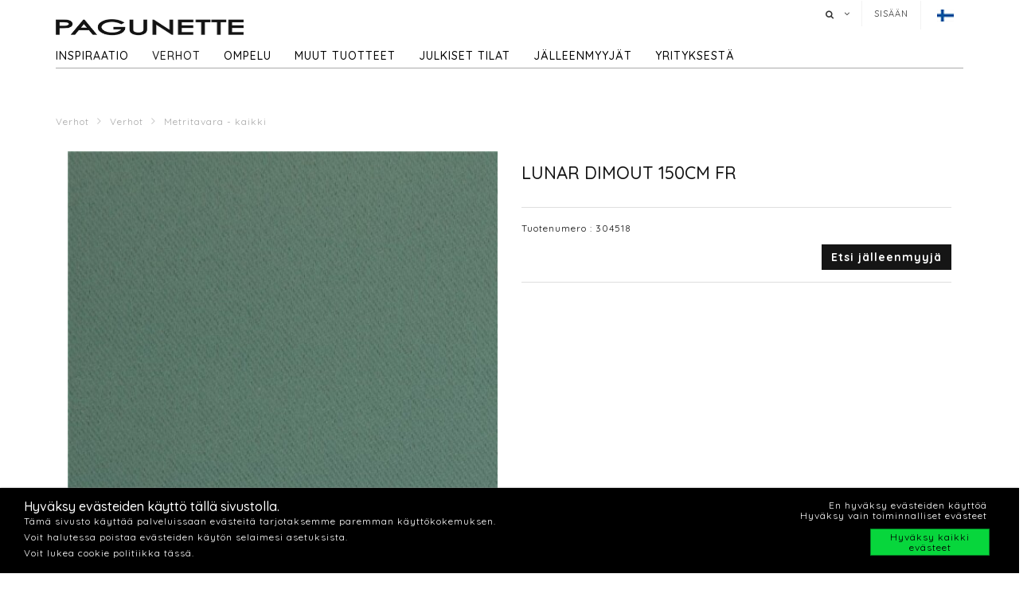

--- FILE ---
content_type: text/html; charset=utf-8
request_url: https://www.pagunette.fi/verhot/verhot/metritavara-kaikki/lunar-dimout-150cm-fr-86
body_size: 12055
content:







<!DOCTYPE html>
<html>
<head>
    <meta charset="utf-8">
    <title>LUNAR DIMOUT 150CM FR</title>
<base href="https://www.pagunette.fi/">
<meta name="generator" content="Dynamicweb 9">

<!--
Build by Dynamicweb
-->

    
    <meta name="viewport" content="width=device-width, initial-scale=1.0, maximum-scale=1">


    
    

    <!-- Facebook Admin -->

    <!-- Essential styles -->
    <link rel="stylesheet" href="//maxcdn.bootstrapcdn.com/bootstrap/3.3.4/css/bootstrap.min.css" type="text/css">
    <link rel="stylesheet" href="//maxcdn.bootstrapcdn.com/font-awesome/4.3.0/css/font-awesome.min.css" type="text/css">
    <link rel="stylesheet" href="//cdnjs.cloudflare.com/ajax/libs/fancybox/2.1.5/jquery.fancybox.min.css" media="screen">
    <script src="https://ajax.googleapis.com/ajax/libs/jquery/3.2.1/jquery.min.js"></script>
    <!-- Mobile menu styles -->
    <link href="//cdnjs.cloudflare.com/ajax/libs/jasny-bootstrap/3.1.3/css/jasny-bootstrap.min.css" rel="stylesheet" type="text/css" media="screen">
    <link href="//cdnjs.cloudflare.com/ajax/libs/bootstrap-datetimepicker/4.17.47/css/bootstrap-datetimepicker.min.css" rel="stylesheet">

    <!-- Favicon -->

    <link href="/Files/Images/Pagunette/Grafik/favicon.png" rel="icon" type="image/png">
    <link rel="apple-touch-icon" href="/Files/Templates/Designs/Dwsimple/images/Favicon57.png">
    <link rel="apple-touch-icon" href="/Files/Templates/Designs/Dwsimple/images/Favicon72.png">
    <link rel="apple-touch-icon" href="/Files/Templates/Designs/Dwsimple/images/Favicon114.png">

    <!--FONT SETTINGS-->




    			<link rel="stylesheet" type="text/css" href="https://fonts.googleapis.com/css?family=Roboto:100,200,300,400,500,600,700,800,900">
			<link rel="stylesheet" type="text/css" href="https://fonts.googleapis.com/css?family=Quicksand:100,200,300,400,500,600,700,800,900">


    <!-- GENERAL/COLOR SETTINGS -->




	











    <!-- Template styles -->
    <link id="dwStylesheet" type="text/css" href="/Files/Templates/Designs/Dwsimple/css/DWGlobalStyles.min.css" rel="stylesheet" media="screen">
    <link rel="stylesheet" type="text/css" href="/Files/Templates/Designs/Dwsimple/css/invoice.css">
    <link rel="stylesheet" type="text/css" href="/Files/Templates/Designs/Dwsimple/css/component.css">
    <link rel="stylesheet" type="text/css" href="/Files/Templates/Designs/Dwsimple/css/PicoGeneral.css">
    <link rel="stylesheet" type="text/css" href="/Files/Templates/Designs/Dwsimple/css/Pagunette.css?v3.2.1">
    <link rel="stylesheet" href="/Files/Templates/Designs/Dwsimple/css/Print.css" type="text/css" media="print">


    <link type="text/css" href="/Files/Templates/Designs/Dwsimple/css/DWGlobalStylesSite10_auto.min.css?t=638296727086670000" rel="stylesheet">

    <!--hreflang-->
            <link href="https://www.pagunette.fi/verhot/verhot/metritavara-kaikki" hreflang="fi" rel="Canonical">
                    <link href='https://b2b.pagunette.dk/gardiner/gardiner/metervarer-alle' hreflang="da" rel="alternate">
                    <link href='https://www.pagunette.no/gardiner-2/gardiner/metervarer-alle' hreflang="nb" rel="alternate">
                    <link href='https://www.pagunette.se/gardiner-1/gardiner/metervarer-alle' hreflang="sv" rel="alternate">
                    <link href='https://www.pagunette.de/gardinen/gardiner/metervarer-alle' hreflang="de" rel="alternate">


    <!-- Analytics code -->
    <!-- Facebook Pixel Code -->
<script>
!function(f,b,e,v,n,t,s)
{if(f.fbq)return;n=f.fbq=function(){n.callMethod?
n.callMethod.apply(n,arguments):n.queue.push(arguments)};
if(!f._fbq)f._fbq=n;n.push=n;n.loaded=!0;n.version='2.0';
n.queue=[];t=b.createElement(e);t.async=!0;
t.src=v;s=b.getElementsByTagName(e)[0];
s.parentNode.insertBefore(t,s)}(window,document,'script',
'https://connect.facebook.net/en_US/fbevents.js');
 fbq('init', '1205586636208510'); 
fbq('track', 'PageView');
</script>
<noscript>
 <img height="1" width="1" 
src="https://www.facebook.com/tr?id=1205586636208510&ev=PageView
&noscript=1"/>
</noscript>
<!-- End Facebook Pixel Code -->

<!-- Global site tag (gtag.js) - Google Analytics -->
<script async src="https://www.googletagmanager.com/gtag/js?id=UA-112936283-4"></script>
<script>
window.dataLayer = window.dataLayer || [];
function gtag()
{dataLayer.push(arguments);}
gtag('js', new Date());
gtag('config', 'UA-112936283-4');
</script>
<!-- Global site tag (gtag.js) - Google Analytics -->
<script async src="https://www.googletagmanager.com/gtag/js?id=G-310VBQXHKX"></script>
<script>
  window.dataLayer = window.dataLayer || [];
  function gtag(){dataLayer.push(arguments);}
  gtag('js', new Date());

  gtag('config', 'G-310VBQXHKX');
</script>

<meta name="facebook-domain-verification" content="wsiu0a58j3ixfbrd7ly98yrx1tl23i" />

<script type="text/javascript">
(function(w,d,n) {
w[n]=w[n]||function(name,value){ w[n][name]=value; };
var dwa = d.createElement('script'); dwa.type = 'text/javascript'; dwa.async = 1;
dwa.src = '/Admin/Content/JsLib/dw/dwansta.min.js';
var s = d.getElementsByTagName('script')[0]; s.parentNode.insertBefore(dwa, s);
})(window,document,'analytics');

analytics('sessionID', 'ka303zjszlpcgk3uyf5jx54y');
analytics('pageID', 9456);
analytics('areaID', 10);
analytics('engagement', 0);
</script>

</head>



<body style="" id="sitecontent" data-group-id="19143" data-product-id="56172">
    <!-- only for print-->
    <div id="printOnly">
        <img src="/Files/Images/Pagunette/Grafik/Pagunette-logo-b.png" alt="Logo">
    </div>
    <!-- scroll to top button-->
    <button onclick="topFunction()" id="myBtn" title="Go to top"><i class="fa fa-angle-double-up fa-2x" aria-hidden="true"></i></button>

    <!-- MODALS -->
    <div class="modal fade" id="login" tabindex="-1" role="dialog" aria-labelledby="myModalLabel" aria-hidden="true">
        <div class="modal-dialog modal-sm">
            <div class="modal-content">
                <div class="modal-header">
                    <h4 class="modal-title" id="myModalLabel">Sisään</h4>
                </div>

                
                <form role="form" id="loginform" method="post">
                    <div class="modal-body">



                        <input type="hidden" name="ID" value="9456">
                        <input type="hidden" name="DWExtranetUsernameRemember" value="True">
                        <input type="hidden" name="DWExtranetPasswordRemember" value="True">
                        <div class="form-group">


                            <label for="username">Käyttäjätunnus
</label>
                            <input type="text" class="form-control" name="username" id="username" placeholder="Asiakasnumero" value="">
                        </div>
                        <div class="form-group">

                            <label for="password">Salasana
</label>
                            <input type="password" class="form-control" name="password" id="password" placeholder="Salasana">
                            <p>&nbsp;</p>
                            <a class="pull-left" href="/login-4?LoginAction=Recovery"> </a>
                            &nbsp;
                        </div>
                    </div>
                    <div class="modal-footer">
                        <div class="row">
                            <div class="col-md-12">
                                <div class="checkbox pull-left">
                                    <label for="Autologin">Muista minut</label>
                                    <input type="checkbox" name="Autologin" id="Autologin" checked="checked" value="True">
                                </div>
                                <button type="submit" class="btn btn-xs btn-base pull-right">Kirjaudu
</button>
                            </div>
                        </div>
                    </div>

                </form>
            </div>
        </div>
    </div>

    <!-- MOBILE MENU -->


    <div id="myNavmenu" class="navmenu navmenu-default navmenu-fixed-left offcanvas">
        <div class="col-sm-12 col-xs-12 offcanvas-col">

            
        </div>

        <div class="col-sm-12 col-xs-12 offcanvas-col">
            <div class="row offcanvas-row">
                <!-- Language picker -->

    <ul id="language-picker">
        <li class="languagelink current">
            <img src='/Files/Templates/Designs/Dwsimple/LanguagePicker/fi-FI.png' alt="fi-FI">
        </li>
                <li class="languagelink">
                    <a href='https://b2b.pagunette.dk/Default.aspx?ID=8566&groupid=19143&productid=56172' hreflang="da-DK">
                        <img src='/Files/Templates/Designs/Dwsimple/LanguagePicker/da-DK.png' alt="Pagunette">
                    </a>
                </li>
                <li class="languagelink">
                    <a href='https://www.pagunette.no/Default.aspx?ID=9302&groupid=19143&productid=56172' hreflang="nb-NO">
                        <img src='/Files/Templates/Designs/Dwsimple/LanguagePicker/nb-NO.png' alt="Pagunette - Norge">
                    </a>
                </li>
                <li class="languagelink">
                    <a href='https://www.pagunette.se/Default.aspx?ID=9227&groupid=19143&productid=56172' hreflang="sv-SE">
                        <img src='/Files/Templates/Designs/Dwsimple/LanguagePicker/sv-SE.png' alt="Pagunette - Sverige">
                    </a>
                </li>
                <li class="languagelink">
                    <a href='https://www.pagunette.de/Default.aspx?ID=9377&groupid=19143&productid=56172' hreflang="de-DE">
                        <img src='/Files/Templates/Designs/Dwsimple/LanguagePicker/de-DE.png' alt="Pagunette - Tyskland">
                    </a>
                </li>
    </ul>
            </div>
                <div class="row offcanvas-row">
                    <div class="col-sm-12 col-xs-12 offcanvas-col">
                        <form method="get" action="Default.aspx">
                            <input type="hidden" name="ID" value='9465'>
                            <div class="input-group">
                                <input type="text" class="form-control search-field typehead" name="search" tabindex="1" placeholder="Etsi tuote
">
                                <span class="input-group-btn">
                                    <button class="btn btn-primary" type="submit"><i class="fa fa-search"></i></button>
                                </span>
                            </div>
                        </form>
                    </div>
                </div>
                <div class="row offcanvas-row">
                    <div class="col-sm-12 col-xs-12 offcanvas-col">
                            <div class="pull-left">
                                <a href="/login-4" class="btn btn-sm "><i class="fa fa-sign-in fa-lg"></i> Kirjaudu
</a>
                            </div>

                    </div>
                </div>
                <div class="row offcanvas-row">&nbsp;</div>
        </div>


        <div class="row offcanvas-row">
            <div class="col-sm-12 col-xs-12 offcanvas-col">
                <div class="collapse navbar-collapse  " id="bs-example-navbar-collapse-1">
                    <nav id="cbp-hrmenu" class="cbp-hrmenu">
                        <ul id="mobile" class="mobile">
  <li data-depth="1">
    <a href="/etusivu">Etusivu</a>
  </li>
  <li data-depth="1">
    <a href="/inspiraatio">Inspiraatio</a>
    <ul class="M1 mobile">
      <li data-depth="2">
        <a href="/inspiraatio/suuntauksista">Suuntauksista</a>
        <ul class="M2 mobile">
          <li data-depth="3">
            <a href="/inspiraatio/suuntauksista/lasten-verhot">Lasten Verhot</a>
          </li>
          <li data-depth="3">
            <a href="/inspiraatio/suuntauksista/syksyyn-ja-talveen">Syksyyn ja talveen </a>
          </li>
          <li data-depth="3">
            <a href="/inspiraatio/suuntauksista/mocha-mousse">Mocha Mousse</a>
          </li>
          <li data-depth="3">
            <a href="/inspiraatio/suuntauksista/vihreat-savyt">Vihreät sävyt</a>
          </li>
          <li data-depth="3">
            <a href="/inspiraatio/suuntauksista/cloud-dancer">Cloud Dancer</a>
          </li>
          <li data-depth="3">
            <a href="/inspiraatio/suuntauksista/recycled">Recycled</a>
          </li>
        </ul>
      </li>
      <li data-depth="2">
        <a href="/inspiraatio/verhomallit">Verhomallit</a>
        <ul class="M2 mobile">
          <li data-depth="3">
            <a href="/inspiraatio/verhomallit/samettiverhot">Samettiverhot</a>
          </li>
          <li data-depth="3">
            <a href="/inspiraatio/verhomallit/pellavaverhot">Pellavaverhot </a>
          </li>
          <li data-depth="3">
            <a href="/inspiraatio/verhomallit/pimennysverhot">Pimennysverhot</a>
          </li>
          <li data-depth="3">
            <a href="/inspiraatio/verhomallit/puuvillatekstiileja">Puuvillatekstiilejä</a>
          </li>
        </ul>
      </li>
      <li data-depth="2">
        <a href="/inspiraatio/guides">Guides</a>
        <ul class="M2 mobile">
          <li data-depth="3">
            <a href="/inspiraatio/guides/lampoea-eristavat-verhot">Lämpöä eristävät verhot</a>
          </li>
          <li data-depth="3">
            <a href="/inspiraatio/guides/tekstiilien-varinkesto">Tekstiilien värinkesto</a>
          </li>
          <li data-depth="3">
            <a href="/inspiraatio/guides/iliv">ILIV</a>
          </li>
          <li data-depth="3">
            <a href="/inspiraatio/guides/laskosverhon-asennus">Laskosverhon asennus</a>
          </li>
        </ul>
      </li>
      <li data-depth="2">
        <a href="/inspiraatio/esite">Esite</a>
      </li>
    </ul>
  </li>
  <li data-depth="1">
    <a href="/verhot">Verhot</a>
    <ul class="M1 mobile">
      <li data-depth="2">
        <a href="/verhot/verhot">Verhot</a>
        <ul class="M2 mobile">
          <li data-depth="3">
            <a href="/verhot/verhot/valmiit-verhot">Valmiit verhot</a>
          </li>
          <li data-depth="3">
            <a href="/verhot/verhot/metritavara-uutuudet">Metritavara - Uutuudet</a>
          </li>
          <li data-depth="3">
            <a href="/verhot/verhot/metritavara-kaikki">Metritavara - kaikki</a>
          </li>
          <li data-depth="3">
            <a href="/verhot/verhot/metritavara-yksivariset">Metritavara - yksiväriset</a>
          </li>
          <li data-depth="3">
            <a href="/verhot/verhot/metritavara-kuviolliset">Metritavara - kuviolliset</a>
          </li>
          <li data-depth="3">
            <a href="/verhot/verhot/metritavara-pimentavat">Metritavara - pimentävät</a>
          </li>
          <li data-depth="3">
            <a href="/verhot/verhot/metritavara-paloturvallinen">Metritavara - Paloturvallinen</a>
          </li>
          <li data-depth="3">
            <a href="/verhot/verhot/metritavara-vettahylkiva">Metritavara - Vettähylkivä</a>
          </li>
          <li data-depth="3">
            <a href="/verhot/verhot/metritavara-delius">Metritavara - Delius</a>
          </li>
          <li data-depth="3">
            <a href="/verhot/verhot/metritavara-iliv">Metritavara - ILIV</a>
          </li>
          <li data-depth="3">
            <a href="/verhot/verhot/verhotarvikkeet">Verhotarvikkeet</a>
          </li>
        </ul>
      </li>
    </ul>
  </li>
  <li data-depth="1">
    <a href="/ompelu">Ompelu</a>
    <ul class="M1 mobile">
      <li data-depth="2">
        <a href="/ompelu/laskosverhot">Laskosverhot</a>
      </li>
      <li data-depth="2">
        <a href="/ompelu/purjerengasverhot">Purjerengasverhot</a>
      </li>
      <li data-depth="2">
        <a href="/ompelu/wave-verhot">Wave-verhot</a>
      </li>
      <li data-depth="2">
        <a href="/ompelu/verhot-vuorikankaalla">Verhot vuorikankaalla</a>
      </li>
      <li data-depth="2">
        <a href="/ompelu/ompelimo">Ompelimo</a>
      </li>
    </ul>
  </li>
  <li data-depth="1">
    <a href="/muut-tuotteet">Muut tuotteet</a>
    <ul class="M1 mobile">
      <li data-depth="2">
        <a href="/muut-tuotteet/muut-tuotteet">Muut tuotteet</a>
        <ul class="M2 mobile">
          <li data-depth="3">
            <a href="/muut-tuotteet/muut-tuotteet/suihkuverhot">Suihkuverhot</a>
          </li>
          <li data-depth="3">
            <a href="/muut-tuotteet/muut-tuotteet/liinat">Liinat</a>
          </li>
          <li data-depth="3">
            <a href="/muut-tuotteet/muut-tuotteet/keittioe">Keittiö</a>
          </li>
          <li data-depth="3">
            <a href="/muut-tuotteet/muut-tuotteet/tyynyt">Tyynyt</a>
          </li>
          <li data-depth="3">
            <a href="/muut-tuotteet/muut-tuotteet/sangynpeitteet">Sängynpeitteet</a>
          </li>
          <li data-depth="3">
            <a href="/muut-tuotteet/muut-tuotteet/matot">Matot</a>
          </li>
        </ul>
      </li>
    </ul>
  </li>
  <li data-depth="1">
    <a href="/julkiset-tilat/projektimarkkinoille">Julkiset tilat</a>
    <ul class="M1 mobile">
      <li data-depth="2">
        <a href="/julkiset-tilat/projektimarkkinoille">Projektimarkkinoille</a>
        <ul class="M2 mobile">
          <li data-depth="3">
            <a href="/julkiset-tilat/projektimarkkinoille/henkea-pelastavat-verhot">Henkeä pelastavat verhot</a>
          </li>
          <li data-depth="3">
            <a href="/julkiset-tilat/projektimarkkinoille/akustiset-verhot">Akustiset verhot</a>
          </li>
        </ul>
      </li>
    </ul>
  </li>
  <li data-depth="1">
    <a href="/jalleenmyyjat/jalleenmyyjat">Jälleenmyyjät</a>
  </li>
  <li data-depth="1">
    <a href="/yrityksesta/pagunette-yrityksena">Yrityksestä</a>
    <ul class="M1 mobile">
      <li data-depth="2">
        <a href="/yrityksesta/ota-yhteytta">Ota yhteyttä</a>
      </li>
      <li data-depth="2">
        <a href="/yrityksesta/pagunette-yrityksena">Pagunette yrityksenä</a>
      </li>
      <li data-depth="2">
        <a href="/yrityksesta/support">Support</a>
      </li>
    </ul>
  </li>
</ul>
                    </nav>
                </div>
            </div>
        </div>
    </div>

    <!-- HEADER AND CONTENT-->

    <div class="body-wrap shad fluid">
        <!-- HEADER -->
        <div id="divHeaderWrapper">
            <header class="header-alpha header-cover">

                <!-- TOP HEADER -->
                    <div class="top-header">
                        <div class="container">
                            <div class="row">
                                <div class="col-md-6 logobox">


                                </div>
                                <div class="col-md-7 logobox pull-right">
                                    <nav class="top-header-menu hidden-sm hidden-xs">
                                        <ul class="top-menu">

                                            <li class="dropdown dropdown-aux animate-click dw-navbar-button search-top" data-animate-in="animated bounceInUp" data-animate-out="animated fadeOutDown" style="z-index:500;">
                                                <a href="#" class="dropdown-toggle" data-toggle="dropdown"><i class="fa fa-search"></i><span></span></a>
                                                <ul class="dropdown-menu dropdown-menu-user animate-wr">
                                                    <li id="dropdownForm">
                                                        <div class="dropdown-form">
                                                            <form class="form-light p-15" role="form" method="get" action="Default.aspx">
                                                                <input type="hidden" name="ID" value='9465'>
                                                                <div class="input-group">
                                                                    <input type="text" class="form-control search-field typehead" name="search" placeholder="Etsi tuote
">
                                                                    <span class="input-group-btn">
                                                                        <button class="btn btn-base" type="submit"><i class="fa fa-search"></i></button>
                                                                    </span>
                                                                </div>
                                                            </form>
                                                        </div>
                                                    </li>
                                                </ul>
                                            </li>

                                            <!-- Ecommerce user menu -->
                                                    <li><a href="#" data-toggle="modal" data-target="#login">Sisään</a></li>
                                                    <li></li>


                                            <!-- Ecommerce Cart -->
                                            <!-- Language picker -->
                                            <li>   
    <ul id="language-picker">
        <li class="languagelink current">
            <img src='/Files/Templates/Designs/Dwsimple/LanguagePicker/fi-FI.png' alt="fi-FI">
        </li>
                <li class="languagelink">
                    <a href='https://b2b.pagunette.dk/Default.aspx?ID=8566&groupid=19143&productid=56172' hreflang="da-DK">
                        <img src='/Files/Templates/Designs/Dwsimple/LanguagePicker/da-DK.png' alt="Pagunette">
                    </a>
                </li>
                <li class="languagelink">
                    <a href='https://www.pagunette.no/Default.aspx?ID=9302&groupid=19143&productid=56172' hreflang="nb-NO">
                        <img src='/Files/Templates/Designs/Dwsimple/LanguagePicker/nb-NO.png' alt="Pagunette - Norge">
                    </a>
                </li>
                <li class="languagelink">
                    <a href='https://www.pagunette.se/Default.aspx?ID=9227&groupid=19143&productid=56172' hreflang="sv-SE">
                        <img src='/Files/Templates/Designs/Dwsimple/LanguagePicker/sv-SE.png' alt="Pagunette - Sverige">
                    </a>
                </li>
                <li class="languagelink">
                    <a href='https://www.pagunette.de/Default.aspx?ID=9377&groupid=19143&productid=56172' hreflang="de-DE">
                        <img src='/Files/Templates/Designs/Dwsimple/LanguagePicker/de-DE.png' alt="Pagunette - Tyskland">
                    </a>
                </li>
    </ul>
 </li>
                                        </ul>
                                    </nav>
                                </div>
                            </div>
                        </div>
                    </div>

                <!-- MAIN NAV -->

                <div id="navOne" class="navbar navbar-wp  navbar-fixed" role="navigation" data-spy="affix" data-offset-top="44">
                    <div class="container">
                            <div class="navbar-header pull-left">
                                <div class="hidden-sm hidden-xs">
                                    <a href="/etusivu" class="brand">
                                                <img class="img-responsive dw-logoimage pull-left" src="/Files/Images/Pagunette/Grafik/Pagunette-logo-b.png" alt="Logo">

                                    </a>

                                </div>
                            </div>

                            <!-- Small screen header -->
                            <div class="hidden-md hidden-lg row">
                                <div class="dw-header-sm">
                                    <div class="pull-left menu-icon">
                                        <button type="button" class="btn bars" data-toggle="offcanvas" data-target="#myNavmenu" data-canvas="body">
                                            <i class="fa fa-bars fa-lg"></i>
                                        </button>
                                        &nbsp;&nbsp;&nbsp;
                                    </div>

                                    <div>
                                        
                                        
                                        <div class="col-sm-7 col-xs-9 offcanvas-col mobilelogo">
                                            <a href="/etusivu" class="brand">
                                                    <div class="img-responsive dw-offsetmenu-logo pull-left">
                                                            <img src="/Files/Images/Pagunette/Grafik/Pagunette-logo-b.png" alt="Logo img-responsive">
                                                    </div>

                                            </a>
                                        </div>
                                        

                                    </div>

                                            <div class="hidden-xs pull-right sign-in-button">
                                                <a href="/login-4" class="btn xbtn-sm xbtn-base"><i class="fa fa-sign-in fa-lg"></i></a>
                                                &nbsp;
                                            </div>
                                </div>
                            </div>
                            <!-- Big screen header -->
                            <div class="navbar-navigation">
                                <div class="hidden-sm hidden-xs">
                                    <nav class="col-md-10 col-sm-10 col-xs-10 p-0 navbar-collapse collapse navbar-right pull-left">


                                        <ul class="nav navbar-nav" id="topnavigation">
  <li onclick="" class=" hover-submenu dw-navbar-button group-nav-element" data-navgroupid="">
    <a class="hover-submenu" id="homemenubtn" href="/etusivu">Etusivu</a>
  </li>
  <li onclick="" class=" hover-submenu dw-navbar-button group-nav-element" data-navgroupid="">
    <a class="hover-submenu" href="/inspiraatio">Inspiraatio</a>
    <ul style="display:none" class="M1 submenu">
      <li onclick="" class=" group-nav-element" data-navgroupid="">
        <a href="/inspiraatio/suuntauksista">Suuntauksista</a>
        <ul style="" class="M2 submenu">
          <li onclick="" class=" group-nav-element" data-navgroupid="">
            <a href="/inspiraatio/suuntauksista/lasten-verhot">Lasten Verhot</a>
          </li>
          <li onclick="" class=" group-nav-element" data-navgroupid="">
            <a href="/inspiraatio/suuntauksista/syksyyn-ja-talveen">Syksyyn ja talveen </a>
          </li>
          <li onclick="" class=" group-nav-element" data-navgroupid="">
            <a href="/inspiraatio/suuntauksista/mocha-mousse">Mocha Mousse</a>
          </li>
          <li onclick="" class=" group-nav-element" data-navgroupid="">
            <a href="/inspiraatio/suuntauksista/vihreat-savyt">Vihreät sävyt</a>
          </li>
          <li onclick="" class=" group-nav-element" data-navgroupid="">
            <a href="/inspiraatio/suuntauksista/cloud-dancer">Cloud Dancer</a>
          </li>
          <li onclick="" class=" group-nav-element" data-navgroupid="">
            <a href="/inspiraatio/suuntauksista/recycled">Recycled</a>
          </li>
          <li style="display:none" />
        </ul>
      </li>
      <li onclick="" class=" group-nav-element" data-navgroupid="">
        <a href="/inspiraatio/verhomallit">Verhomallit</a>
        <ul style="" class="M2 submenu">
          <li onclick="" class=" group-nav-element" data-navgroupid="">
            <a href="/inspiraatio/verhomallit/samettiverhot">Samettiverhot</a>
          </li>
          <li onclick="" class=" group-nav-element" data-navgroupid="">
            <a href="/inspiraatio/verhomallit/pellavaverhot">Pellavaverhot </a>
          </li>
          <li onclick="" class=" group-nav-element" data-navgroupid="">
            <a href="/inspiraatio/verhomallit/pimennysverhot">Pimennysverhot</a>
          </li>
          <li onclick="" class=" group-nav-element" data-navgroupid="">
            <a href="/inspiraatio/verhomallit/puuvillatekstiileja">Puuvillatekstiilejä</a>
          </li>
          <li style="display:none" />
        </ul>
      </li>
      <li onclick="" class=" group-nav-element" data-navgroupid="">
        <a href="/inspiraatio/guides">Guides</a>
        <ul style="" class="M2 submenu">
          <li onclick="" class=" group-nav-element" data-navgroupid="">
            <a href="/inspiraatio/guides/lampoea-eristavat-verhot">Lämpöä eristävät verhot</a>
          </li>
          <li onclick="" class=" group-nav-element" data-navgroupid="">
            <a href="/inspiraatio/guides/tekstiilien-varinkesto">Tekstiilien värinkesto</a>
          </li>
          <li onclick="" class=" group-nav-element" data-navgroupid="">
            <a href="/inspiraatio/guides/iliv">ILIV</a>
          </li>
          <li onclick="" class=" group-nav-element" data-navgroupid="">
            <a href="/inspiraatio/guides/laskosverhon-asennus">Laskosverhon asennus</a>
          </li>
          <li style="display:none" />
        </ul>
      </li>
      <li onclick="" class=" group-nav-element" data-navgroupid="">
        <a href="/inspiraatio/esite">Esite</a>
      </li>
      <li style="display:none" />
    </ul>
  </li>
  <li onclick="" class=" hover-submenu dw-navbar-button active  group-nav-element" data-navgroupid="">
    <a class="hover-submenu" href="/verhot">Verhot</a>
    <ul style="display:none" class="M1 submenu active ">
      <li onclick="" class=" active  group-nav-element" data-navgroupid="19140">
        <a href="/verhot/verhot">Verhot</a>
        <ul style="" class="M2 submenu active ">
          <li onclick="" class=" group-nav-element" data-navgroupid="19145">
            <a href="/verhot/verhot/valmiit-verhot">Valmiit verhot</a>
          </li>
          <li onclick="" class=" group-nav-element" data-navgroupid="81533">
            <a href="/verhot/verhot/metritavara-uutuudet">Metritavara - Uutuudet</a>
          </li>
          <li onclick="" class=" active  group-nav-element" data-navgroupid="19143">
            <a href="/verhot/verhot/metritavara-kaikki">Metritavara - kaikki</a>
          </li>
          <li onclick="" class=" group-nav-element" data-navgroupid="24942">
            <a href="/verhot/verhot/metritavara-yksivariset">Metritavara - yksiväriset</a>
          </li>
          <li onclick="" class=" group-nav-element" data-navgroupid="24943">
            <a href="/verhot/verhot/metritavara-kuviolliset">Metritavara - kuviolliset</a>
          </li>
          <li onclick="" class=" group-nav-element" data-navgroupid="22639">
            <a href="/verhot/verhot/metritavara-pimentavat">Metritavara - pimentävät</a>
          </li>
          <li onclick="" class=" group-nav-element" data-navgroupid="50738">
            <a href="/verhot/verhot/metritavara-paloturvallinen">Metritavara - Paloturvallinen</a>
          </li>
          <li onclick="" class=" group-nav-element" data-navgroupid="42911">
            <a href="/verhot/verhot/metritavara-vettahylkiva">Metritavara - Vettähylkivä</a>
          </li>
          <li onclick="" class=" group-nav-element" data-navgroupid="55757">
            <a href="/verhot/verhot/metritavara-delius">Metritavara - Delius</a>
          </li>
          <li onclick="" class=" group-nav-element" data-navgroupid="36986">
            <a href="/verhot/verhot/metritavara-iliv">Metritavara - ILIV</a>
          </li>
          <li onclick="" class=" group-nav-element" data-navgroupid="21951">
            <a href="/verhot/verhot/verhotarvikkeet">Verhotarvikkeet</a>
          </li>
          <li style="display:none" />
        </ul>
      </li>
      <li style="display:none" />
    </ul>
  </li>
  <li onclick="" class=" hover-submenu dw-navbar-button group-nav-element" data-navgroupid="">
    <a class="hover-submenu" href="/ompelu">Ompelu</a>
    <ul style="display:none" class="M1 submenu">
      <li onclick="" class=" group-nav-element" data-navgroupid="">
        <a href="/ompelu/laskosverhot">Laskosverhot</a>
      </li>
      <li onclick="" class=" group-nav-element" data-navgroupid="">
        <a href="/ompelu/purjerengasverhot">Purjerengasverhot</a>
      </li>
      <li onclick="" class=" group-nav-element" data-navgroupid="">
        <a href="/ompelu/wave-verhot">Wave-verhot</a>
      </li>
      <li onclick="" class=" group-nav-element" data-navgroupid="">
        <a href="/ompelu/verhot-vuorikankaalla">Verhot vuorikankaalla</a>
      </li>
      <li onclick="" class=" group-nav-element" data-navgroupid="">
        <a href="/ompelu/ompelimo">Ompelimo</a>
      </li>
      <li style="display:none" />
    </ul>
  </li>
  <li onclick="" class=" hover-submenu dw-navbar-button group-nav-element" data-navgroupid="">
    <a class="hover-submenu" href="/muut-tuotteet">Muut tuotteet</a>
    <ul style="display:none" class="M1 submenu">
      <li onclick="" class=" group-nav-element" data-navgroupid="14917">
        <a href="/muut-tuotteet/muut-tuotteet">Muut tuotteet</a>
        <ul style="" class="M2 submenu">
          <li onclick="" class=" group-nav-element" data-navgroupid="15143">
            <a href="/muut-tuotteet/muut-tuotteet/suihkuverhot">Suihkuverhot</a>
          </li>
          <li onclick="" class=" group-nav-element" data-navgroupid="15144">
            <a href="/muut-tuotteet/muut-tuotteet/liinat">Liinat</a>
          </li>
          <li onclick="" class=" group-nav-element" data-navgroupid="20210">
            <a href="/muut-tuotteet/muut-tuotteet/keittioe">Keittiö</a>
          </li>
          <li onclick="" class=" group-nav-element" data-navgroupid="15135">
            <a href="/muut-tuotteet/muut-tuotteet/tyynyt">Tyynyt</a>
          </li>
          <li onclick="" class=" group-nav-element" data-navgroupid="15136">
            <a href="/muut-tuotteet/muut-tuotteet/sangynpeitteet">Sängynpeitteet</a>
          </li>
          <li onclick="" class=" group-nav-element" data-navgroupid="20211">
            <a href="/muut-tuotteet/muut-tuotteet/matot">Matot</a>
          </li>
          <li style="display:none" />
        </ul>
      </li>
      <li style="display:none" />
    </ul>
  </li>
  <li onclick="" class=" hover-submenu dw-navbar-button group-nav-element" data-navgroupid="">
    <a class="hover-submenu" href="/julkiset-tilat/projektimarkkinoille">Julkiset tilat</a>
    <ul style="display:none" class="M1 submenu">
      <li onclick="" class=" group-nav-element" data-navgroupid="">
        <a href="/julkiset-tilat/projektimarkkinoille">Projektimarkkinoille</a>
        <ul style="" class="M2 submenu">
          <li onclick="" class=" group-nav-element" data-navgroupid="">
            <a href="/julkiset-tilat/projektimarkkinoille/henkea-pelastavat-verhot">Henkeä pelastavat verhot</a>
          </li>
          <li onclick="" class=" group-nav-element" data-navgroupid="">
            <a href="/julkiset-tilat/projektimarkkinoille/akustiset-verhot">Akustiset verhot</a>
          </li>
          <li style="display:none" />
        </ul>
      </li>
      <li style="display:none" />
    </ul>
  </li>
  <li onclick="" class=" hover-submenu dw-navbar-button group-nav-element" data-navgroupid="">
    <a class="hover-submenu" href="/jalleenmyyjat/jalleenmyyjat">Jälleenmyyjät</a>
  </li>
  <li onclick="" class=" hover-submenu dw-navbar-button group-nav-element" data-navgroupid="">
    <a class="hover-submenu" href="/yrityksesta/pagunette-yrityksena">Yrityksestä</a>
    <ul style="display:none" class="M1 submenu">
      <li onclick="" class=" group-nav-element" data-navgroupid="">
        <a href="/yrityksesta/ota-yhteytta">Ota yhteyttä</a>
      </li>
      <li onclick="" class=" group-nav-element" data-navgroupid="">
        <a href="/yrityksesta/pagunette-yrityksena">Pagunette yrityksenä</a>
      </li>
      <li onclick="" class=" group-nav-element" data-navgroupid="">
        <a href="/yrityksesta/support">Support</a>
      </li>
      <li style="display:none" />
    </ul>
  </li>
</ul>


                                        <!-- Extra navigation when no header is shown -->
                                    </nav>
                                </div>

                            </div>
                    </div>
                    <div id="megamenu" style="display:none;">
                        <ul id="mega" class="megaprodnav">
  <li onclick="" class=" megamega" data-depth="1">
    <a href="/etusivu">Etusivu</a>
  </li>
  <li onclick="" class=" megamega" data-depth="1">
    <a href="/inspiraatio">Inspiraatio</a>
    <ul class="M1 mobile">
      <li onclick="" class=" megamega" data-depth="2">
        <a href="/inspiraatio/suuntauksista">Suuntauksista</a>
        <ul class="M2 mobile">
          <li onclick="" class=" megamega" data-depth="3">
            <a href="/inspiraatio/suuntauksista/lasten-verhot">Lasten Verhot</a>
          </li>
          <li onclick="" class=" megamega" data-depth="3">
            <a href="/inspiraatio/suuntauksista/syksyyn-ja-talveen">Syksyyn ja talveen </a>
          </li>
          <li onclick="" class=" megamega" data-depth="3">
            <a href="/inspiraatio/suuntauksista/mocha-mousse">Mocha Mousse</a>
          </li>
          <li onclick="" class=" megamega" data-depth="3">
            <a href="/inspiraatio/suuntauksista/vihreat-savyt">Vihreät sävyt</a>
          </li>
          <li onclick="" class=" megamega" data-depth="3">
            <a href="/inspiraatio/suuntauksista/cloud-dancer">Cloud Dancer</a>
          </li>
          <li onclick="" class=" megamega" data-depth="3">
            <a href="/inspiraatio/suuntauksista/recycled">Recycled</a>
          </li>
        </ul>
      </li>
      <li onclick="" class=" megamega" data-depth="2">
        <a href="/inspiraatio/verhomallit">Verhomallit</a>
        <ul class="M2 mobile">
          <li onclick="" class=" megamega" data-depth="3">
            <a href="/inspiraatio/verhomallit/samettiverhot">Samettiverhot</a>
          </li>
          <li onclick="" class=" megamega" data-depth="3">
            <a href="/inspiraatio/verhomallit/pellavaverhot">Pellavaverhot </a>
          </li>
          <li onclick="" class=" megamega" data-depth="3">
            <a href="/inspiraatio/verhomallit/pimennysverhot">Pimennysverhot</a>
          </li>
          <li onclick="" class=" megamega" data-depth="3">
            <a href="/inspiraatio/verhomallit/puuvillatekstiileja">Puuvillatekstiilejä</a>
          </li>
        </ul>
      </li>
      <li onclick="" class=" megamega" data-depth="2">
        <a href="/inspiraatio/guides">Guides</a>
        <ul class="M2 mobile">
          <li onclick="" class=" megamega" data-depth="3">
            <a href="/inspiraatio/guides/lampoea-eristavat-verhot">Lämpöä eristävät verhot</a>
          </li>
          <li onclick="" class=" megamega" data-depth="3">
            <a href="/inspiraatio/guides/tekstiilien-varinkesto">Tekstiilien värinkesto</a>
          </li>
          <li onclick="" class=" megamega" data-depth="3">
            <a href="/inspiraatio/guides/iliv">ILIV</a>
          </li>
          <li onclick="" class=" megamega" data-depth="3">
            <a href="/inspiraatio/guides/laskosverhon-asennus">Laskosverhon asennus</a>
          </li>
        </ul>
      </li>
      <li onclick="" class=" megamega" data-depth="2">
        <a href="/inspiraatio/esite">Esite</a>
      </li>
    </ul>
  </li>
  <li onclick="" class="active  megamega" data-depth="1">
    <a href="/verhot">Verhot</a>
    <ul class="M1 mobile">
      <li onclick="" class="active  megamega" data-depth="2">
        <a href="/verhot/verhot">Verhot</a>
        <ul class="M2 mobile">
          <li onclick="" class=" megamega" data-depth="3">
            <a href="/verhot/verhot/valmiit-verhot">Valmiit verhot</a>
          </li>
          <li onclick="" class=" megamega" data-depth="3">
            <a href="/verhot/verhot/metritavara-uutuudet">Metritavara - Uutuudet</a>
          </li>
          <li onclick="" class="menu-active megamega" data-depth="3">
            <a href="/verhot/verhot/metritavara-kaikki">Metritavara - kaikki</a>
          </li>
          <li onclick="" class=" megamega" data-depth="3">
            <a href="/verhot/verhot/metritavara-yksivariset">Metritavara - yksiväriset</a>
          </li>
          <li onclick="" class=" megamega" data-depth="3">
            <a href="/verhot/verhot/metritavara-kuviolliset">Metritavara - kuviolliset</a>
          </li>
          <li onclick="" class=" megamega" data-depth="3">
            <a href="/verhot/verhot/metritavara-pimentavat">Metritavara - pimentävät</a>
          </li>
          <li onclick="" class=" megamega" data-depth="3">
            <a href="/verhot/verhot/metritavara-paloturvallinen">Metritavara - Paloturvallinen</a>
          </li>
          <li onclick="" class=" megamega" data-depth="3">
            <a href="/verhot/verhot/metritavara-vettahylkiva">Metritavara - Vettähylkivä</a>
          </li>
          <li onclick="" class=" megamega" data-depth="3">
            <a href="/verhot/verhot/metritavara-delius">Metritavara - Delius</a>
          </li>
          <li onclick="" class=" megamega" data-depth="3">
            <a href="/verhot/verhot/metritavara-iliv">Metritavara - ILIV</a>
          </li>
          <li onclick="" class=" megamega" data-depth="3">
            <a href="/verhot/verhot/verhotarvikkeet">Verhotarvikkeet</a>
          </li>
        </ul>
      </li>
    </ul>
  </li>
  <li onclick="" class=" megamega" data-depth="1">
    <a href="/ompelu">Ompelu</a>
    <ul class="M1 mobile">
      <li onclick="" class=" megamega" data-depth="2">
        <a href="/ompelu/laskosverhot">Laskosverhot</a>
      </li>
      <li onclick="" class=" megamega" data-depth="2">
        <a href="/ompelu/purjerengasverhot">Purjerengasverhot</a>
      </li>
      <li onclick="" class=" megamega" data-depth="2">
        <a href="/ompelu/wave-verhot">Wave-verhot</a>
      </li>
      <li onclick="" class=" megamega" data-depth="2">
        <a href="/ompelu/verhot-vuorikankaalla">Verhot vuorikankaalla</a>
      </li>
      <li onclick="" class=" megamega" data-depth="2">
        <a href="/ompelu/ompelimo">Ompelimo</a>
      </li>
    </ul>
  </li>
  <li onclick="" class=" megamega" data-depth="1">
    <a href="/muut-tuotteet">Muut tuotteet</a>
    <ul class="M1 mobile">
      <li onclick="" class=" megamega" data-depth="2">
        <a href="/muut-tuotteet/muut-tuotteet">Muut tuotteet</a>
        <ul class="M2 mobile">
          <li onclick="" class=" megamega" data-depth="3">
            <a href="/muut-tuotteet/muut-tuotteet/suihkuverhot">Suihkuverhot</a>
          </li>
          <li onclick="" class=" megamega" data-depth="3">
            <a href="/muut-tuotteet/muut-tuotteet/liinat">Liinat</a>
          </li>
          <li onclick="" class=" megamega" data-depth="3">
            <a href="/muut-tuotteet/muut-tuotteet/keittioe">Keittiö</a>
          </li>
          <li onclick="" class=" megamega" data-depth="3">
            <a href="/muut-tuotteet/muut-tuotteet/tyynyt">Tyynyt</a>
          </li>
          <li onclick="" class=" megamega" data-depth="3">
            <a href="/muut-tuotteet/muut-tuotteet/sangynpeitteet">Sängynpeitteet</a>
          </li>
          <li onclick="" class=" megamega" data-depth="3">
            <a href="/muut-tuotteet/muut-tuotteet/matot">Matot</a>
          </li>
        </ul>
      </li>
    </ul>
  </li>
  <li onclick="" class=" megamega" data-depth="1">
    <a href="/julkiset-tilat/projektimarkkinoille">Julkiset tilat</a>
    <ul class="M1 mobile">
      <li onclick="" class=" megamega" data-depth="2">
        <a href="/julkiset-tilat/projektimarkkinoille">Projektimarkkinoille</a>
        <ul class="M2 mobile">
          <li onclick="" class=" megamega" data-depth="3">
            <a href="/julkiset-tilat/projektimarkkinoille/henkea-pelastavat-verhot">Henkeä pelastavat verhot</a>
          </li>
          <li onclick="" class=" megamega" data-depth="3">
            <a href="/julkiset-tilat/projektimarkkinoille/akustiset-verhot">Akustiset verhot</a>
          </li>
        </ul>
      </li>
    </ul>
  </li>
  <li onclick="" class=" megamega" data-depth="1">
    <a href="/jalleenmyyjat/jalleenmyyjat">Jälleenmyyjät</a>
  </li>
  <li onclick="" class=" megamega" data-depth="1">
    <a href="/yrityksesta/pagunette-yrityksena">Yrityksestä</a>
    <ul class="M1 mobile">
      <li onclick="" class=" megamega" data-depth="2">
        <a href="/yrityksesta/ota-yhteytta">Ota yhteyttä</a>
      </li>
      <li onclick="" class=" megamega" data-depth="2">
        <a href="/yrityksesta/pagunette-yrityksena">Pagunette yrityksenä</a>
      </li>
      <li onclick="" class=" megamega" data-depth="2">
        <a href="/yrityksesta/support">Support</a>
      </li>
    </ul>
  </li>
</ul>

                    </div>
                </div>


                        <div class="container dw-header-image">
                            <div class="xrow">
                                <section><img id="header-image" class="carousel carousel-1 slice fluid width100 zzz" style="display:none; background-size: cover !important; background-repeat:no-repeat; background-color: #151515;"></section>
                            </div>
                        </div>


            </header>

        </div>

    </div>
    <!-- MAIN CONTENT -->






<div id="topcontent"><div class="row">
	<div class="col-lg-12 col-md-12 col-sm-12 col-xs-12 topspacer">
		<p style="margin-top: 105px;">&nbsp;</p>
		
		
	</div>
</div></div>

    <div class="pg-opt pin">
        <div class="container">
            <div class="row">
                <div class="col-lg-9 col-md-9 col-sm-12 col-xs-12">
                    <ul class="breadcrumb  dw-breadcrumb" id="breadcrumb">
  <li>
    <a href="/verhot">Verhot</a>
  </li>
  <li>
    <a href="/verhot/verhot">Verhot</a>
  </li>
  <li>
    <a href="/verhot/verhot/metritavara-kaikki">Metritavara - kaikki</a>
  </li>
</ul>
                </div>
            </div>
        </div>
    </div>

<section class="slice  animate-hover-slide">
    <div class="container">
        <div class="row">



            <div class="col-md-12 col-sm-12 col-xm-12">
                <div class="groupcontainer" style="display:none;">
                    <div class="xrow  page-content hidden-xs" id="Groupcontent" style="display:none;">




<a name="12856"></a>
<div id="12856" class="col-md-12 hidden-xs" style="margin-bottom:10px;">
        <div class="figure">
            <h1>Verhot</h1>

<p style="text-align: justify;">Kauniin sisustuksen kruunaa tyylikk&auml;&auml;t verhot ja ne my&ouml;s parantavat akustiikkaa sek&auml; vaikuttavat huoneilman laatuun.&nbsp;Kankaiset verhot ovat parhaimmillaan sek&auml; koristeellisia ett&auml; toiminnallisia. L&ouml;yd&auml;t varmasti useita verhovaihtoehtoja kankaan laadun ja verhomallin mukaan, aina ajattomasta pelkistetyst&auml; tyylist&auml;&nbsp; voimakkaaseen kuviolliseen ratkaisuun asti.Haluatko valita ylellisen hotellitunnelman lounge-tyyliin jolloin verhot ovat katosta lattiaan tai ehk&auml; perinteisemm&auml;n vaihtoehdon joka sopii juuri sinun huonekaluihin ja kotiisi. Ihastu Pagunetten suureen valikoimaan ja l&ouml;yd&auml; oma ratkaisusi.</p>

<p><a href="/inspiraatio/verhomallit">Lue lis&auml;&auml; erilaisista verhomalleista, laskosverhoista, lounge- ja purjerengasverhoista t&auml;&auml;lt&auml;.</a></p>

        </div>
                    
</div>

</div>
                </div>


                <div class="xrow" id="maincontent">



<div class="row">
    <div class="col-md-12">



        













<script type="text/javascript">
    function UpdateCart() {
        document.getElementById('minipagecart').className = " dw-minicart-update";
        document.getElementById('minipagecart-button').className = "btn btn-sm dw-minicart-update";
    }
</script>




<div itemscope itemtype="http://schema.org/Product" class="col-md-12 col-sm-12 col-xs-12">
    <div class="row product">
        <div class="col-md-6 col-sm-6 col-xs-12">
            <div class="product-gallery">
                <!-- Discount sticker -->
                

                    <div id="primary-image">

                        <img itemprop="image"
                             id="imageresource"
                             src="https://cdn.pagunette.dk/Perfion/Image.aspx?id=448f2e22-354b-4932-9381-79c6ae25e64a&size=500x500"
                             class="img-responsive"
                             alt="LUNAR DIMOUT 150CM FR"
                             title="LUNAR DIMOUT 150CM FR"
                             data-image="https://cdn.pagunette.dk/Perfion/Image.aspx?id=448f2e22-354b-4932-9381-79c6ae25e64a&size=700x700" />
                    </div>
                    <div>
                        <div>
                            <div class="thumbnail-images">

                                    <div class="image-thumbnail">
                                        <img src="https://cdn.pagunette.dk/Perfion/Image.aspx?id=448f2e22-354b-4932-9381-79c6ae25e64a&size=300x300"
                                             alt="LUNAR DIMOUT 150CM FR"
                                             title="LUNAR DIMOUT 150CM FR"
                                             data-image="https://cdn.pagunette.dk/Perfion/Image.aspx?id=448f2e22-354b-4932-9381-79c6ae25e64a&size=500x500"
                                             data-imagezoom="https://cdn.pagunette.dk/Perfion/Image.aspx?id=448f2e22-354b-4932-9381-79c6ae25e64a&size=700x700" />
                                    </div>





                                    <div class="image-thumbnail">
                                        <img src="https://cdn.pagunette.dk/Perfion/Image.aspx?id=f3ded5db-26a5-4523-907a-66457d21277a&size=300x300"
                                             alt="LUNAR DIMOUT 150CM FR"
                                             title="LUNAR DIMOUT 150CM FR"
                                             data-image="https://cdn.pagunette.dk/Perfion/Image.aspx?id=f3ded5db-26a5-4523-907a-66457d21277a&size=500x500"
                                             data-imagezoom="https://cdn.pagunette.dk/Perfion/Image.aspx?id=f3ded5db-26a5-4523-907a-66457d21277a&size=700x700" />
                                    </div>

                            </div>
                        </div>
                    </div>
            </div>
        </div>

        <div class="col-md-6 col-sm-6 col-xs-12">
            <form name="56172" id="56172" method="post" action="/Default.aspx">
                <input type="hidden" name="ProductURL" id="ProductURL" value="" />
<input type="hidden" name="CartCmd" id="CartCmd" value="add" />
<input type="hidden" name="ProductID" id="ProductID" value="56172" />
<input type="hidden" name="VariantID" id="VariantID" value="" />
<input type="hidden" name="UnitID" id="UnitID" value="" />
<input type="hidden" name="wishListID" id="wishListID" value="0" />

                <div class="product-info" vocab="http://schema.org/" typeof="Product" id="productinfo">
                    <h1><span itemprop="name" property="name">LUNAR DIMOUT 150CM FR</span> </h1>

                    <span class="clearfix"></span>

                    

                    <span class="clearfix"></span>


                    <hr />

                    <div property="offers" typeof="Offer">
                        <div class="row">
                            <span class="clearfix"></span>
                            <div class="product-short-info">
                                <div class="col-md-12">
                                    <p><small>Tuotenumero
: <span property="identifier">304518</span></small></p>
                                    

                                </div>


                            </div>
                        </div>
                        
                        <div class="row">
                            <div class="col-md-12 col-xs-12">


                                    <a href='/Default.aspx?ID=9482' class="btn btn-dw-cart pull-right"><strong>Etsi jälleenmyyjä
</strong></a>
                            </div>

                        </div>

                        <hr />

                    </div>
                </div>
            </form>
        </div>
    </div>

    <div class="row">
        <div class="col-md-12 col-sm-12 col-xs-12">
            <div class="row">
                <div class="col-md-12 col-sm-12 col-xs-12 productdescription perfion-tabs">

                    <ul class="nav nav-tabs">
                        <li class="active" id="menu-specs"><a data-toggle="tab" data-tab="#specs" href="#specs">Tuoteseloste
</a></li>
                        <li><a data-toggle="tab" data-tab="#desc" href="#desc">Kuvaus
</a></li>
                        <li><a data-toggle="tab" data-tab="#downloads" href="#downloads">Ladatut tiedostot
</a></li>
                        

                                                    <li><a data-toggle="tab" data-tab="#washinfo" href="#washinfo">Pesu ohjeet</a></li> 
                    </ul>

                    <div class="tab-content">

                        <div id="specs" class="tab-pane fade in active">
                            <!-- Perfion features -->
                            <div class="col-md-12 col-sm-12 col-xs-12 productperfiongroups">

                                        <div class="perfionfeaturegroup">

                                                <div class="perfionfeature">
                                                    <div class="feature-title">Leveys</div>
                                                        <div class="feature-content">150&nbsp;<span class="unit">cm</span> &nbsp;</div>
                                                </div>
                                                <div class="perfionfeature">
                                                    <div class="feature-title">Paino m²</div>
                                                        <div class="feature-content">255&nbsp;<span class="unit">g</span> &nbsp;</div>
                                                </div>
                                                <div class="perfionfeature">
                                                    <div class="feature-title">Pohjamateriaali</div>
                                                        <div class="feature-content">Pimentävä &nbsp;</div>
                                                </div>
                                                <div class="perfionfeature">
                                                    <div class="feature-title">Läpinäkyvä</div>
                                                        <div class="feature-content">Ei &nbsp;</div>
                                                </div>
                                                <div class="perfionfeature">
                                                    <div class="feature-title">Koostumus</div>
                                                        <div class="feature-content">100% PES INHERENT FR &nbsp;</div>
                                                </div>
                                                <div class="perfionfeature">
                                                    <div class="feature-title">Väri</div>
                                                        <div class="feature-content">Vihreä &nbsp;</div>
                                                </div>
                                                <div class="perfionfeature">
                                                    <div class="feature-title">Ominaisuudet</div>
                                                        <div class="feature-content">Akustiikka, Paloturvallinen (FR)</div>
                                                </div>
                                                <div class="perfionfeature">
                                                    <div class="feature-title">Testitulos</div>
                                                        <div class="feature-content">Oeko-Tex 100 &nbsp;</div>
                                                </div>
                                                <div class="perfionfeature">
                                                    <div class="feature-title">FR certificate</div>
                                                        <div class="feature-content">B1, BS 5867, EN 13773, IMO 2010 FTP CODE ANNEX 1 PART 7, M1, NFPA 701</div>
                                                </div>
                                                <div class="perfionfeature">
                                                    <div class="feature-title">Acoustic Certificate</div>
                                                        <div class="feature-content">ISO 11654 (C) &nbsp;</div>
                                                </div>
                                                <div class="perfionfeature">
                                                    <div class="feature-title">Colour fastness to light</div>
                                                        <div class="feature-content">ISO 105 B02 SCALE 4/5 (1-6) &nbsp;</div>
                                                </div>
                                        </div>
                                                            </div>
                        </div>
                        <div id="desc" class="tab-pane fade ">
                            <p itemprop="description">
                                
                            </p>
                        </div>


                        <div id="downloads" class="tab-pane fade">
                            <ul class="products-downloads">
                                <li><a href="https://cdn.pagunette.dk/perfion/Report.ashx?reportid=7&q=Medium&lg=FIN&id=56172" target="_blank"><i class="fa fa-download"></i>&nbsp;&nbsp; tuote-esite</a></li>

                                    <li><a href="https://cdn.pagunette.dk/Perfion/File.aspx?id=3d168a52-91b8-46ba-9b53-bf3b4266d81c&action=save"><i class="fa fa-download"></i>&nbsp;&nbsp; 3045.pdf</a></li>
                                                                                                    <li><a href="https://cdn.pagunette.dk/Perfion/Image.aspx?id=448f2e22-354b-4932-9381-79c6ae25e64a" target="_blank"><i class="fa fa-file-image-o"></i>&nbsp;&nbsp; Tuolekuva 1</a></li>
                                    <li><a href="https://cdn.pagunette.dk/Perfion/Image.aspx?id=f3ded5db-26a5-4523-907a-66457d21277a" target="_blank"><i class="fa fa-file-image-o"></i>&nbsp;&nbsp; Tuotekuva 3</a></li>
                            </ul>
                        </div>


                                                    <div id="washinfo" class="tab-pane fade">
                                <div class="washimages">
                                        <div class="washimage-thumbnail">
                                            <img src="https://cdn.pagunette.dk/Perfion/Image.aspx?id=085f50d5-2d3c-4365-959a-d4cd16144c55&size=50x50&format=png&fit=fit" />
                                        </div>
                                        <div class="washimage-thumbnail">
                                            <img src="https://cdn.pagunette.dk/Perfion/Image.aspx?id=33928874-615a-4f4b-9e80-4b8989ebb2c3&size=50x50&format=png&fit=fit" />
                                        </div>
                                        <div class="washimage-thumbnail">
                                            <img src="https://cdn.pagunette.dk/Perfion/Image.aspx?id=d1dc43da-e9e1-4920-a26b-9f9235a5bfed&size=50x50&format=png&fit=fit" />
                                        </div>
                                        <div class="washimage-thumbnail">
                                            <img src="https://cdn.pagunette.dk/Perfion/Image.aspx?id=46b05ddd-56a1-4924-a84a-6bf59c0b952c&size=50x50&format=png&fit=fit" />
                                        </div>
                                        <div class="washimage-thumbnail">
                                            <img src="https://cdn.pagunette.dk/Perfion/Image.aspx?id=fa94a170-ac75-4371-a865-d6432b7433f0&size=50x50&format=png&fit=fit" />
                                        </div>
                                        <div class="washimage-thumbnail">
                                            <img src="https://cdn.pagunette.dk/Perfion/Image.aspx?id=196a590c-c984-4c8a-b743-b7a270fccf90&size=50x50&format=png&fit=fit" />
                                        </div>

                                </div>
                            </div>


                    </div>
                </div>
            </div>

            <div class="row">

                <div class="row"><hr /></div>

                <!-- RELATED PRODUCTS -->

                        <div class="row">
                            <div class="col-md-12 col-sm-12 col-xs-12">
                                <h3 class="dw-section-title"><span>Muut asiakkaat ovat katselleet myös
</span></h3>
                            </div>
                        </div>
                        <div class="row">


                                    <script type="text/javascript">
            MasonryLayoutMode = "fitRows";
        </script>
            <div class="productlist grid-item col-md-3 col-sm-4 col-xs-12 filter-26306 filter-26138 filter-15078 filter-26257 filter-7156 filter-7153 filter-49006 filter-49008 filter-49005 filter-91370 filter-49007 filter-49009 filter-7143 filter-20405 filter-26269"
                 data-name="lunar dimout 300cm fr"
                 data-price="4320"
                 data-filter-classes="filter-26306 filter-26138 filter-15078 filter-26257 filter-7156 filter-7153 filter-49006 filter-49008 filter-49005 filter-91370 filter-49007 filter-49009 filter-7143 filter-20405 filter-26269"
                 data-productid="56207">

                <div class="boxproduct wp-block product">
                    <div class="listproductright">
                        <a href="/verhot/verhot/metritavara-kaikki/lunar-dimout-300cm-fr-73" title="LUNAR DIMOUT 300CM FR">
                            <figure style="" class="productfigure">
                                    <img alt="LUNAR DIMOUT 300CM FR" src="https://cdn.pagunette.dk/Perfion/Image.aspx?id=8250440b-bfd4-4c37-8dc1-dfacbd5fe8b7&size=150x150" class="img-responsive img-center">


                            </figure>
                        </a>

                    </div>
                    <div class="extracolumn">
                        <h2 class="product-title"><a href="/verhot/verhot/metritavara-kaikki/lunar-dimout-300cm-fr-73">LUNAR DIMOUT 300CM FR</a></h2>
                        <div class="product-meta">
                            <div class="product-meta--info number">3045305</div>
                            <div class="product-meta--info">Väri :   Rosa/Violetti</div>
                                <div class="product-meta--info">Leveys:  300</div>


                        </div>
                    </div>
                                    </div>

            </div>
            <div class="productlist grid-item col-md-3 col-sm-4 col-xs-12 filter-26306 filter-26138 filter-15078 filter-26257 filter-7156 filter-7153 filter-49006 filter-49008 filter-49005 filter-91370 filter-49007 filter-49009 filter-7143 filter-20405 filter-26268"
                 data-name="lunar dimout 300cm fr"
                 data-price="4320"
                 data-filter-classes="filter-26306 filter-26138 filter-15078 filter-26257 filter-7156 filter-7153 filter-49006 filter-49008 filter-49005 filter-91370 filter-49007 filter-49009 filter-7143 filter-20405 filter-26268"
                 data-productid="56206">

                <div class="boxproduct wp-block product">
                    <div class="listproductright">
                        <a href="/verhot/verhot/metritavara-kaikki/lunar-dimout-300cm-fr-69" title="LUNAR DIMOUT 300CM FR">
                            <figure style="" class="productfigure">
                                    <img alt="LUNAR DIMOUT 300CM FR" src="https://cdn.pagunette.dk/Perfion/Image.aspx?id=e41ad42d-c72d-4007-b6b3-979472f0b267&size=150x150" class="img-responsive img-center">


                            </figure>
                        </a>

                    </div>
                    <div class="extracolumn">
                        <h2 class="product-title"><a href="/verhot/verhot/metritavara-kaikki/lunar-dimout-300cm-fr-69">LUNAR DIMOUT 300CM FR</a></h2>
                        <div class="product-meta">
                            <div class="product-meta--info number">3045304</div>
                            <div class="product-meta--info">Väri :   Punainen</div>
                                <div class="product-meta--info">Leveys:  300</div>


                        </div>
                    </div>
                                    </div>

            </div>
            <div class="productlist grid-item col-md-3 col-sm-4 col-xs-12 filter-26306 filter-26138 filter-15078 filter-7156 filter-7153 filter-49006 filter-49008 filter-49005 filter-91370 filter-49007 filter-49009 filter-7143 filter-18985 filter-26263"
                 data-name="lunar dimout 150cm fr"
                 data-price="2180"
                 data-filter-classes="filter-26306 filter-26138 filter-15078 filter-7156 filter-7153 filter-49006 filter-49008 filter-49005 filter-91370 filter-49007 filter-49009 filter-7143 filter-18985 filter-26263"
                 data-productid="56173">

                <div class="boxproduct wp-block product">
                    <div class="listproductright">
                        <a href="/verhot/verhot/metritavara-kaikki/lunar-dimout-150cm-fr-89" title="LUNAR DIMOUT 150CM FR">
                            <figure style="" class="productfigure">
                                    <img alt="LUNAR DIMOUT 150CM FR" src="https://cdn.pagunette.dk/Perfion/Image.aspx?id=6572964d-1bdc-4c56-8333-85434b3dbc14&size=150x150" class="img-responsive img-center">


                            </figure>
                        </a>

                    </div>
                    <div class="extracolumn">
                        <h2 class="product-title"><a href="/verhot/verhot/metritavara-kaikki/lunar-dimout-150cm-fr-89">LUNAR DIMOUT 150CM FR</a></h2>
                        <div class="product-meta">
                            <div class="product-meta--info number">304520</div>
                            <div class="product-meta--info">Väri :   Harmaa</div>
                                <div class="product-meta--info">Leveys:  150</div>


                        </div>
                    </div>
                                    </div>

            </div>
            <div class="productlist grid-item col-md-3 col-sm-4 col-xs-12 filter-26306 filter-26138 filter-15078 filter-7156 filter-7153 filter-49006 filter-49008 filter-49005 filter-91370 filter-49007 filter-49009 filter-7143 filter-18985 filter-26260"
                 data-name="lunar dimout 150cm fr"
                 data-price="2180"
                 data-filter-classes="filter-26306 filter-26138 filter-15078 filter-7156 filter-7153 filter-49006 filter-49008 filter-49005 filter-91370 filter-49007 filter-49009 filter-7143 filter-18985 filter-26260"
                 data-productid="56175">

                <div class="boxproduct wp-block product">
                    <div class="listproductright">
                        <a href="/verhot/verhot/metritavara-kaikki/lunar-dimout-150cm-fr-97" title="LUNAR DIMOUT 150CM FR">
                            <figure style="" class="productfigure">
                                    <img alt="LUNAR DIMOUT 150CM FR" src="https://cdn.pagunette.dk/Perfion/Image.aspx?id=90eeb848-3774-466b-a600-c23402915e8f&size=150x150" class="img-responsive img-center">


                            </figure>
                        </a>

                    </div>
                    <div class="extracolumn">
                        <h2 class="product-title"><a href="/verhot/verhot/metritavara-kaikki/lunar-dimout-150cm-fr-97">LUNAR DIMOUT 150CM FR</a></h2>
                        <div class="product-meta">
                            <div class="product-meta--info number">304527</div>
                            <div class="product-meta--info">Väri :   Beige</div>
                                <div class="product-meta--info">Leveys:  150</div>


                        </div>
                    </div>
                                    </div>

            </div>
                <div class="row"></div>

                        </div>
                        <div class="row"><hr /></div>


                <div class="row"><div class="col-md-12 col-sm-12 col-xs-12">&nbsp;</div></div>
            </div>
        </div>
    </div>

</div>



<div class="modal fade productimagelarge" id="imagezoommodal" tabindex="-1" role="dialog" aria-labelledby="Image Zoom" aria-hidden="true">
    <div class="modal-dialog">
        <div class="modal-content">
            <div class="modal-header">
                <button type="button" class="close" data-dismiss="modal"><span aria-hidden="true">&times;</span><span class="sr-only">Close</span></button>
            </div>
            <div class="modal-body">
                <img src="" id="imagepreview">
            </div>
        </div>
    </div>
</div>

<script>


    ProductPageSettings = {
        GroupBanner: '',
        HasVariants: false
        };
</script>

<script src="/Files/Templates/Designs/Dwsimple/js/pages/product.js" defer="defer"></script>

    </div>
</div>



















</div>
            </div>


        </div>
    </div>
</section>

    




    <!-- FOOTER -->
    <div class="body-wrap fluid">
        <footer class="footer">
            <div class="container">
                <div class="row">
                        <div class="col-md-3 col-sm-4 col-xs-12">
                            <div class="col">
                                



                                <p>Pagunette A/S</p>
                                <p>Sk&aelig;lsk&oslash;r Landevej 39<br />
DK-4200 Slagelse</p>

                                <p>Puhelin
:<a href='tel:+45 58 57 04 00'>+45 58 57 04 00 </a></p>
                                <p>Sähköposti
: <a href="mailto:pagunette@pagunette.dk" title="Email Us">pagunette@pagunette.dk</a></p>

                                <div>&nbsp;</div>
                            </div>
                        </div>

                        <div class="col-md-3 col-sm-4 col-xs-12">
                            <div class="col">
                                
                                <p class="social-p">
                                        <a href="https://www.facebook.com/Pagunette" target="_blank"><i class="fa fa-facebook-square fa-2x"></i>&nbsp;&nbsp;</a>
                                        <a href="https://www.instagram.com/pagunettedk/" target="_blank"><i class="fa fa-instagram fa-2x"></i>&nbsp;&nbsp;</a>
                                        <a href="https://www.pinterest.dk/pagunette" target="_blank"><i class="fa fa-pinterest-square fa-2x"></i>&nbsp;&nbsp;</a>
                                        <a href="https://www.linkedin.com/company/pagunette" target="_blank"><i class="fa fa-linkedin-square fa-2x"></i>&nbsp;&nbsp;</a>
                                </p>

                                <p><a href="/inspiraatio">Inpiraatio</a></p>

<p><a href="/verhot">Verhot</a></p>

<p><a href="/muut-tuotteet">Muut Tuotteet</a></p>


                            </div>
                        </div>


                    <div class="col-md-3 col-sm-4 col-xs-12 ">
                        <div class="col column3">

                            

                        </div>

                    </div>
                    <div class="col-md-3 col-sm-4 col-xs-12 ">
                        <div class="col column4">

                            <p><a href="/jalleenmyyjat/jalleenmyyjat">J&auml;lleenmyyj&auml;t</a></p>

<p><a href="/om-os/cookiepolitik">Cookie</a><a href="/om-os/cookiepolitik">s</a></p>

<p><a href="/om-os/persondatapolitik">Privacy policy​</a></p>


                        </div>

                    </div>



                </div>

                <div class="row">
                </div>
            </div>
        </footer>
    </div>

    <!-- Settings for use in the js files -->
    <script type="text/javascript">
        Settings = {
            ProductListAutoCompletePageID: '9520'
            ,EnableCustomerAssortment: false
            ,UserLoggedIn: false
            ,CustomerAllowedGroups: ''
        };

        SearchSettings = {
            FooterText: 'Näytä kaikki tulokset',
            SearchPage: '9465'
        };
    </script>

    <!-- Essentials -->
    <script src="//cdnjs.cloudflare.com/ajax/libs/jquery/2.1.1/jquery.min.js"></script>
    <script src="//cdnjs.cloudflare.com/ajax/libs/moment.js/2.18.1/moment-with-locales.min.js"></script>
    <script src="//cdnjs.cloudflare.com/ajax/libs/modernizr/2.8.3/modernizr.min.js"></script>
    <script src="//cdnjs.cloudflare.com/ajax/libs/twitter-bootstrap/3.3.4/js/bootstrap.min.js"></script>
    <script src="//cdnjs.cloudflare.com/ajax/libs/jquery-mousewheel/3.1.13/jquery.mousewheel.min.js"></script>
    <script src="//cdnjs.cloudflare.com/ajax/libs/jquery-easing/1.3/jquery.easing.min.js"></script>

    <!-- Assets -->
    <script src="//cdnjs.cloudflare.com/ajax/libs/bootstrap-hover-dropdown/2.2.1/bootstrap-hover-dropdown.min.js"></script>
    <script src="//cdnjs.cloudflare.com/ajax/libs/fancybox/2.1.5/jquery.fancybox.min.js"></script>
    <script src="//cdnjs.cloudflare.com/ajax/libs/spin.js/2.0.1/spin.min.js"></script>
    <script src="/Scripts/typeahead.bundle.js"></script>
    <link rel="stylesheet" href="https://cdnjs.cloudflare.com/ajax/libs/typeahead.js-bootstrap-css/1.2.1/typeaheadjs.css">
    <script src="//cdnjs.cloudflare.com/ajax/libs/jquery.isotope/2.2.2/isotope.pkgd.min.js"></script>
    <script src="//cdnjs.cloudflare.com/ajax/libs/js-cookie/2.1.0/js.cookie.min.js"></script>
    <script src="//cdnjs.cloudflare.com/ajax/libs/jquery.imagesloaded/4.1.0/imagesloaded.pkgd.min.js"></script>
    <script src="//cdnjs.cloudflare.com/ajax/libs/bootstrap-datetimepicker/4.17.47/js/bootstrap-datetimepicker.min.js"></script>
    <script type="text/javascript" src="//cdnjs.cloudflare.com/ajax/libs/jasny-bootstrap/3.1.3/js/jasny-bootstrap.min.js"></script>

    <link rel="stylesheet" href="//cdnjs.cloudflare.com/ajax/libs/bootstrap-datepicker/1.8.0/css/bootstrap-datepicker.min.css" media="screen">
    <script src="//cdnjs.cloudflare.com/ajax/libs/bootstrap-datepicker/1.8.0/js/bootstrap-datepicker.min.js"></script>
    <script src="//cdnjs.cloudflare.com/ajax/libs/bootstrap-datepicker/1.8.0/locales/bootstrap-datepicker.da.min.js"></script>

    <script>
        $(document).ready(function () {
            $('.datepicker').each(function () {
                $(this).datepicker({
                    language: "da",
                    format: "dd-mm-yyyy"
                });
            });
        });
    </script>
    <!--Sripts for individual pages, depending on what plug- ins are used -->
    <script src="/Files/Templates/Designs/Dwsimple/js/pages/master.js" defer="defer"></script>

    <!-- Replacing the Home text -->
    <script>
        if (document.getElementById("homemenubtn")) {
            document.getElementById("homemenubtn").innerHTML = "<i class='fa fa-home fa-2'></i><span></span>";
        }
    </script>

    <!-- Initialize Fancybox -->
    <script type="text/javascript">
        $(document).ready(function () {
            $(".fancybox").fancybox();
        });
    </script>

    <!-- Mobilemenu-->
    <script>
        $(function () {
            cbpHorizontalMenu.init();
        });
    </script>

    <!-- Frontpage carousel-->
    <script language="JavaScript" type="text/javascript">
        $(document).ready(function () {
            $('#carousel-example-generic').carousel({
                interval: 7000
            })
            $('#carousel-example-generic-m').carousel({
                interval: 7000
            })
        });
    </script>
<div id="cookieWarningDiv" style="z-index: 9001;  position: fixed; left: 0px;  width: 100%; ">
    <script type="text/javascript">
        function setOptInCookie(optInLevel) {
            var xmlhttp;
            if (window.XMLHttpRequest) {
                xmlhttp = new XMLHttpRequest();
            }
            else {
                xmlhttp = new ActiveXObject("Microsoft.XMLHTTP");
            }
            xmlhttp.onreadystatechange = function () {
                if (xmlhttp.readyState == 4 && xmlhttp.status == 200) {
                    var div = document.getElementById("cookieWarningDiv");
                    div.parentNode.removeChild(div);
                    return false;
                }
            }
            xmlhttp.open("GET", "/admin/public/CookieOptInLevelConfig.aspx?cmd=SetCookieOptInLevel&OptInLevel=" + optInLevel, true);
            xmlhttp.send();
            return false;
        }
    </script>
    <div class="col-md-6">
        <h5>Hyväksy evästeiden käyttö tällä sivustolla.
</h5>
        <p>
            Tämä sivusto käyttää palveluissaan evästeitä tarjotaksemme paremman käyttökokemuksen.<br />
            Voit halutessa poistaa evästeiden käytön selaimesi asetuksista. <br />

            <a href='https://b2b.pagunette.dk/om-os/cookiepolitik' target='_blank' style="text-align:left;" class="policylink">Voit lukea cookie politiikka tässä.</a>
        </p>
    </div>
    <div class="col-md-6 acceptwarning" >
        <a href="#" onclick="return setOptInCookie(0);" style="margin-right: 10px;">En hyväksy evästeiden käyttöä
</a>
        <a href="#" onclick="return setOptInCookie(1);" style="margin-right: 10px;">Hyväksy vain toiminnalliset evästeet
</a>
        <a class="acceptall" href="#" onclick="return setOptInCookie(2);" style="  color: black; border: 1px solid rgb(4, 132, 37); padding: 3px 8px;">Hyväksy kaikki evästeet
</a>
    </div>
    <!--<style>body { padding-top: 90px; background-position: 0px 90px;}</style>-->
</div></body>
</html>
